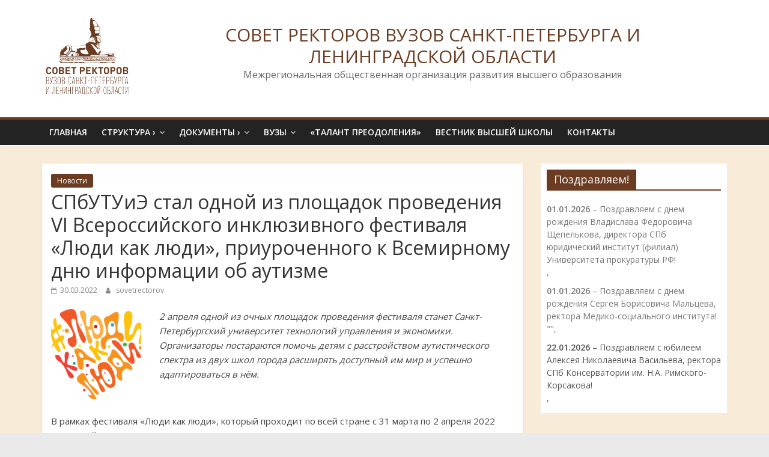

--- FILE ---
content_type: text/css
request_url: http://sovetrectorov.ru/wp-content/plugins/my-calendar/styles/refresh.css?ver=3.4.17-refresh-css
body_size: 2146
content:
/* крестик */
.dashicons-dismiss {
/* 	background: red !important; */
	width: 15px;
	height: 15px;
	opacity: 0.3;
}

.dashicons-dismiss:hover {
	opacity: 1;
}

.dashicons-dismiss:before, .dashicons-dismiss:after {
	position: absolute;
	/* left: 15px; */
	top: 10px;
	content: ' ';
	height: 15px;
	width: 2px;
	background-color: red;
}

.dashicons-dismiss:before {
	transform: rotate(45deg);
}

.dashicons-dismiss:after {
	transform: rotate(-45deg);
}
/* конец крестика */


.mc-main, .mc-list {
/*     background: #fff; */
    padding: 5px;
    border-radius: 5px;
    color: #333
}

.mc-main .my-calendar-date-switcher, .mc-main .calendar-event .details, .mc-main .calendar-events {
    background: #edf7ff;
	margin-left: 10px;
/* 	padding-left: 20px; */
}

.mc-main .my-calendar-date-switcher {
    padding: 4px;
    margin: 0 0 10px
}

.mc-main .my-calendar-date-switcher input, .mc-main .my-calendar-date-switcher label, .mc-main .my-calendar-date-switcher select {
    margin: 0;
    padding: 0
}

.mc-main .my-calendar-date-switcher .button {
    font-size: .9em
}

.mc-main .calendar-event .details, .mc-main .calendar-events {
    color: #000
/* 	padding: 10px; */
}

.mc-main .nextmonth, .mc-main .nextmonth .weekend {
    color: #777
}

.calendar-events {
/* 	padding-left: 5px; */
}

.mc-main .mc-list .mc-events {
    padding: 1px 4px
}

.mc-main .mc-list .odd {
    background: #efecec
}

.mc-main .list-event .details {
    background: #f6f6f6;
    margin: 10px;
    box-shadow: 0 0 5px #aaa;
    border-radius: 5px;
    padding: 10px
}

.mc-main .mc-list .odd .details {
    background: #fff
}

.mc-main .current-day {
    background: #ffb
}

.mc-main .current-day .mc-date {
    color: #000;
    background: #ffd
}

.mc-main .mc-date, .mc-main.mini td {
    background: #f6f6f6
}

.mc-main .weekend .mc-date {
    background: #f0f1f5;
    color: #000
}

.mc-main .details .mc-event-date {
    font-weight: 700;
    font-size: 1.3em;
}

.mc-main .details .time-block p {
    padding: 0;
    margin: 0;
}

.mc-main .my-calendar-nav li a {
    color: #fff;
    text-decoration: none;
    border: 1px solid #ddd;
    font-size: .9em;
     background: #8E653D;
}

.mc-main .my-calendar-nav li a:hover {
    color: #fff;
    text-decoration: underline
}

.upcoming-events .past-event {
    color: #777
}

.upcoming-events .today {
    color: #111
}

.upcoming-events .future-event {
    color: #555
}

.mc-main caption, .mc-main .my-calendar-month, .mc-main .my-calendar-week, .mc-main .mc-single {
    background: #f6f6f6;
     background: -moz-linear-gradient(top, rgba(255, 255, 255, 1) 0%, rgba(241, 241, 241, 1) 50%, rgba(225, 225, 225, 1) 51%, rgba(246, 246, 246, 1) 100%);
    background: -webkit-linear-gradient(top, rgba(255, 255, 255, 1) 0%, rgba(241, 241, 241, 1) 50%, rgba(225, 225, 225, 1) 51%, rgba(246, 246, 246, 1) 100%);
    background: -ms-linear-gradient(top, rgba(255, 255, 255, 1) 0%, rgba(241, 241, 241, 1) 50%, rgba(225, 225, 225, 1) 51%, rgba(246, 246, 246, 1) 100%);
    filter: progid:DXImageTransform.Microsoft.gradient(startColorstr='#ffffff', endColorstr='#f6f6f6', GradientType=0);
    background: -o-linear-gradient(top, rgba(255, 255, 255, 1) 0%, rgba(241, 241, 241, 1) 50%, rgba(225, 225, 225, 1) 51%, rgba(246, 246, 246, 1) 100%);
    background: linear-gradient(top, rgba(255, 255, 255, 1) 0%, rgba(241, 241, 241, 1) 50%, rgba(225, 225, 225, 1) 51%, rgba(246, 246, 246, 1) 100%);
    margin: 2px 0;
    font-weight: 700;
    padding: 4px 0;
    border: 1px solid #eee;
    text-align: center;
}

.mc-main .mc-single {
    font-size: 1.1em !important;
    text-align: left;
    padding: 4px
}

.mc-main table, .mc-main.calendar {
    width: 100%;
    line-height: 1.2;
    border-collapse: collapse
}

.mc-main td {
    vertical-align: top;
    text-align: left;
    width: 13%;
    height: 70px;
    padding: 2px !important;
}

.mini td {
    height: auto !important
}

.mc-main th abbr {
    border-bottom: none
}

.mc-main td h3, .mc-main td h3 a {
    display: block;
    border-radius: 2px;
    font-size: 10px !important;
    font-family: Arial, sans-serif;
    font-weight: 400;
    margin: 1px 0 !important;
    padding: 1px 1px;
    clear: none;
    line-height: 1;
    text-transform: none;
    letter-spacing: 100%;
}

.mc-main td h3 a {
    text-decoration: none
}

.mc-main td h3 a:hover, .mc-main td h3 a:focus {
    text-decoration: underline
}

.mc-main.mini td h3, .mc-main.list li h3 {
    font-size: 1em !important
}

.mc-main.mini td h3 {
    font-weight: 700
}

.mc-main td h3 img {
    vertical-align: middle;
    margin: 0 2px 0 0 !important
}

.mc-main .list-event h3 {
    margin: 0
}

.mc-main .calendar-event .details, .mc-main .calendar-events {
    position: absolute;
    top: 25%;
    left: 5%;
    width: 85%;
    border-radius: 4px;
    -moz-box-shadow: 2px 2px 2px #444;
    -webkit-box-shadow: 2px 2px 2px #444;
    box-shadow: 2px 2px 2px #444;
    padding: 24px;
    z-index: 3;
}

.mc-main .calendar-events {
    padding: 10px;
    width: 100%;
    left: -10px
}

.mc-main .calendar-events .details {
    width: 100%;
    padding: 0px !important
}

.mc-main .details .close {
    position: absolute;
    width: 16px !important;
    padding: 2px 2px 7px 7px;
    right: 1px;
    top: 1px
}

.mc-main .details .close img {
    box-shadow: none
}

.mc-main.mini .details .close {
    position: absolute;
    top: 8px;
    right: 8px
}

.mc-main .mc-list {
    margin: 0;
    padding: 0
}

.mc-main .mc-list li {
    list-style-type: none;
    list-style-image: none;
    background-image: none
}

.mc-main .mc-date {
    display: block;
    margin: -2px -2px 2px;
    padding: 2px 4px
}

.mc-main th {
    font-size: .8em;
    text-transform: uppercase;
    padding: 1px 0 !important;
    text-align: center;
    letter-spacing: 1px;
    color: #666 !important;
}

.mc-main .category-key {
    padding: 5px;
    margin: 5px 0
}

.mc-main .category-key ul {
    list-style-type: none;
    list-style-image: none;
    margin: 0;
    padding: 0;
    -moz-column-count: 3;
    -webkit-column-count: 3;
    column-count: 3
}

.mc-main.mini .category-key ul {
    -moz-column-count: 2;
    -webkit-column-count: 2;
    column-count: 2
}

.mc-main .category-key li {
    margin: 2px 0;
    font-size: .8em
}

.mc-main .category-key span {
    margin-right: 3px;
    vertical-align: middle
}

.mc-main .category-key .no-icon {
    width: 10px;
    height: 10px;
    display: inline-block;
    border-radius: 2px
}

.mc-list li {
    text-indent: 0;
    margin: 0;
    padding: 0
}

.mc-main .calendar-event .event-time, .mc-main .list-event .event-time {
    display: block;
    margin-bottom: 10px
}

.mc-main p {
    line-height: 1.5;
    margin: 0 0 .8em;
    padding: 0
}

.mc-main {
    position: relative
}

.mc-main img {
    border: none
}

.category-color-sample img {
    vertical-align: top;
    padding: 2px;
    border-radius: 3px
}

.mc-main.calendar .my-calendar-nav, .mc-main.list .my-calendar-nav {
    float: right;
    padding: 3px
}

.mc-main .my-calendar-nav ul {
    height: 2em;
    list-style-type: none;
    list-style-image: none;
    margin: 0 auto;
    padding: 0;
}

.mini .my-calendar-nav ul {
    height: 2em !important
}

.mc-main .my-calendar-nav li {
    float: left;
    list-style-type: none;
    list-style-image: none;
    background-image: none;
    margin: 0 1px;
    padding: 0;
}

.mc-main .my-calendar-nav li:before {
    content: ''
}

.mc-main .my-calendar-nav li a {
    display: block;
    text-align: center;
    padding: 1px 5px
}

.mini .my-calendar-nav li a {
    font-size: 9px
}

.mc-main .my-calendar-next {
    text-align: right
}

.mc-main .my-calendar-next a {
    border-radius: 0 18px 18px 0
}

.mc-main .my-calendar-prev a {
    border-radius: 18px 0 0 18px
}

.mc-main.mini .my-calendar-date-switcher label {
    display: block;
    float: left;
    width: 6em
}

.mc-main.mini .my-calendar-date-switcher {
    padding: 4px
}

.mc-main.mini td .category-icon {
    display: none
}

.mc-main.mini .mc-date {
    padding: 6px 2px !important
}

.mc-main.mini h3 {
    font-size: 1.1em
}

.mc-main.mini .day-with-date span, .mc-main.mini .day-with-date a, .mc-main.mini .current-day span, .mc-main.mini .current-day a {
    font-family: Arial, sans-serif;
    font-size: .9em;
    padding: 1px;
    text-align: center;
}

.mc-main .mini-event .details span, .mc-main .mini-event .details a {
    text-align: left
}

.mc-main .mini-event .sub-details {
    margin: 0;
    border-bottom: 1px solid #ccc;
    padding: 2px 0 0;
    margin-bottom: 5px
}

.mc-main .mini-event .details img {
    width: 100%
}

.mc-main .list-event .details img {
    width: auto;
    max-width: 100%;
}

.mc-main.mini .day-with-date a {
    display: block;
    margin: -2px;
    font-weight: 700;
    text-decoration: underline
}

.mc-main .nextmonth {
    background: #f6f6f6;
    color: #888;
    opacity: .7
}

.mc-main .nextmonth .mc-date {
    background: #eee
}

.mc-main .vcard, #mc_event .vcard {
    float: right;
    width: 33%;
    margin-left: 12px
}

.mc-main .vcard:after {
    content: '';
    display: table;
    clear: both;
    margin-bottom: 5px
}

#mc-day {
    margin: 5px 0;
    padding: 5px;
    clear: right
}

.screenreader {
    position: absolute;
    left: -999em
}

--- FILE ---
content_type: text/plain
request_url: https://www.google-analytics.com/j/collect?v=1&_v=j102&a=279759210&t=pageview&_s=1&dl=http%3A%2F%2Fsovetrectorov.ru%2F14260&ul=en-us%40posix&dt=%D0%A1%D0%9F%D0%B1%D0%A3%D0%A2%D0%A3%D0%B8%D0%AD%20%D1%81%D1%82%D0%B0%D0%BB%20%D0%BE%D0%B4%D0%BD%D0%BE%D0%B9%20%D0%B8%D0%B7%20%D0%BF%D0%BB%D0%BE%D1%89%D0%B0%D0%B4%D0%BE%D0%BA%20%D0%BF%D1%80%D0%BE%D0%B2%D0%B5%D0%B4%D0%B5%D0%BD%D0%B8%D1%8F%20VI%20%D0%92%D1%81%D0%B5%D1%80%D0%BE%D1%81%D1%81%D0%B8%D0%B9%D1%81%D0%BA%D0%BE%D0%B3%D0%BE%20%D0%B8%D0%BD%D0%BA%D0%BB%D1%8E%D0%B7%D0%B8%D0%B2%D0%BD%D0%BE%D0%B3%D0%BE%20%D1%84%D0%B5%D1%81%D1%82%D0%B8%D0%B2%D0%B0%D0%BB%D1%8F%20%C2%AB%D0%9B%D1%8E%D0%B4%D0%B8%20%D0%BA%D0%B0%D0%BA%20%D0%BB%D1%8E%D0%B4%D0%B8%C2%BB%2C%20%D0%BF%D1%80%D0%B8%D1%83%D1%80%D0%BE%D1%87%D0%B5%D0%BD%D0%BD%D0%BE%D0%B3%D0%BE%20%D0%BA%20%D0%92%D1%81%D0%B5%D0%BC%D0%B8%D1%80%D0%BD%D0%BE%D0%BC%D1%83%20%D0%B4%D0%BD%D1%8E%20%D0%B8%D0%BD%D1%84%D0%BE%D1%80%D0%BC%D0%B0%D1%86%D0%B8%D0%B8%20%D0%BE%D0%B1%20%D0%B0%D1%83%D1%82%D0%B8%D0%B7%D0%BC%D0%B5%20%E2%80%94%20%D0%A1%D0%9E%D0%92%D0%95%D0%A2%20%D0%A0%D0%95%D0%9A%D0%A2%D0%9E%D0%A0%D0%9E%D0%92%20%D0%92%D0%A3%D0%97%D0%9E%D0%92%20%D0%A1%D0%90%D0%9D%D0%9A%D0%A2-%D0%9F%D0%95%D0%A2%D0%95%D0%A0%D0%91%D0%A3%D0%A0%D0%93%D0%90%20%D0%98%20%D0%9B%D0%95%D0%9D%D0%98%D0%9D%D0%93%D0%A0%D0%90%D0%94%D0%A1%D0%9A%D0%9E%D0%99%20%D0%9E%D0%91%D0%9B%D0%90%D0%A1%D0%A2%D0%98&sr=1280x720&vp=1280x720&_u=IEBAAEABAAAAACAAI~&jid=1512791862&gjid=1989345911&cid=2059480090.1767772595&tid=UA-21705257-4&_gid=1596226276.1767772595&_r=1&_slc=1&z=839958322
body_size: -285
content:
2,cG-6ZSVM884P6